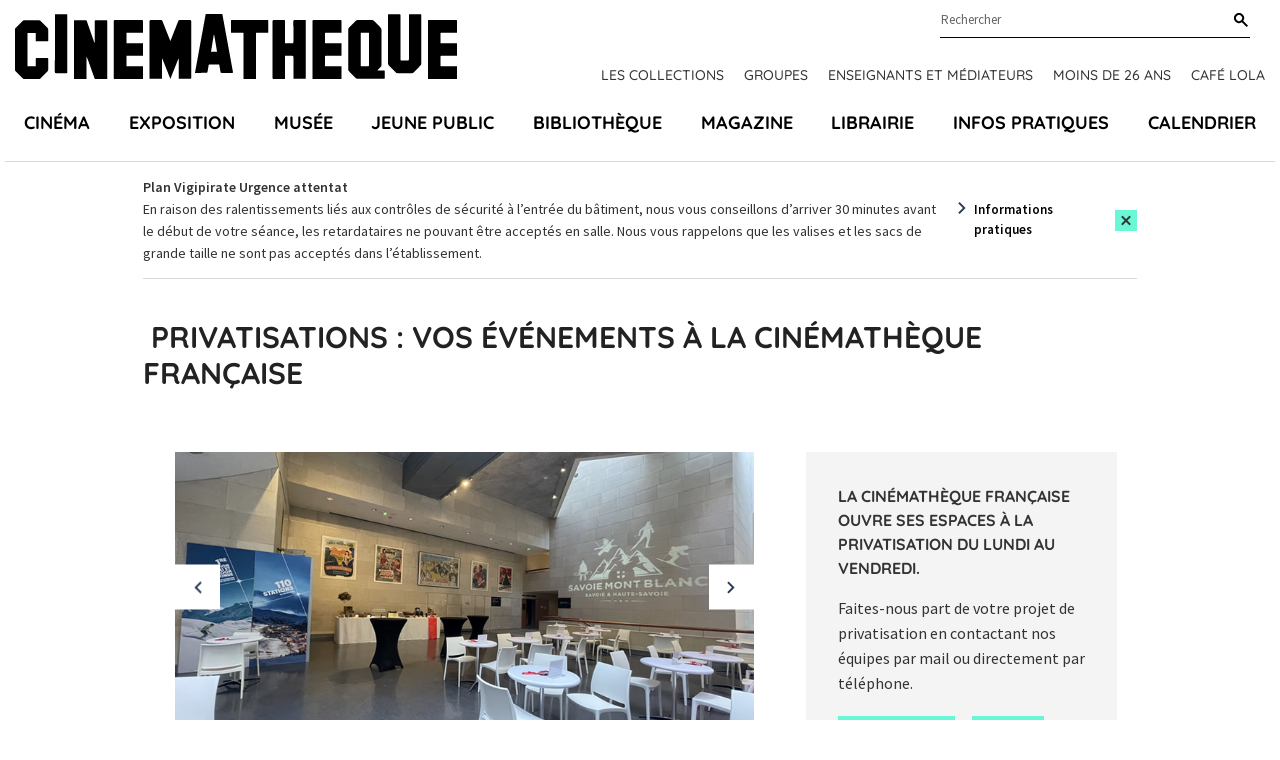

--- FILE ---
content_type: text/html; charset=UTF-8
request_url: https://www.cinematheque.fr/espace-pro/privatisations.html
body_size: 11422
content:
<!DOCTYPE html>
<html lang="fr">
<head>
<base href="https://www.cinematheque.fr/" />
<title>Privatisations : vos événements à la Cinémathèque française - La Cinémathèque française</title>
<meta name="robots" content="index,follow">


    <meta charset="UTF-8">
    <meta http-equiv="X-UA-Compatible" content="IE=edge">
    <meta name="viewport" content="width=device-width, initial-scale=1.0">

    <!-- CSS -->
        <link rel="apple-touch-icon" sizes="57x57" href="static/apps/cinematheque_templates/img/favicon/apple-icon-57x57.png">
    <link rel="apple-touch-icon" sizes="60x60" href="static/apps/cinematheque_templates/img/favicon/apple-icon-60x60.png">
    <link rel="apple-touch-icon" sizes="72x72" href="static/apps/cinematheque_templates/img/favicon/apple-icon-72x72.png">
    <link rel="apple-touch-icon" sizes="76x76" href="static/apps/cinematheque_templates/img/favicon/apple-icon-76x76.png">
    <link rel="apple-touch-icon" sizes="114x114" href="static/apps/cinematheque_templates/img/favicon/apple-icon-114x114.png">
    <link rel="apple-touch-icon" sizes="120x120" href="static/apps/cinematheque_templates/img/favicon/apple-icon-120x120.png">
    <link rel="apple-touch-icon" sizes="144x144" href="static/apps/cinematheque_templates/img/favicon/apple-icon-144x144.png">
    <link rel="apple-touch-icon" sizes="152x152" href="static/apps/cinematheque_templates/img/favicon/apple-icon-152x152.png">
    <link rel="apple-touch-icon" sizes="180x180" href="static/apps/cinematheque_templates/img/favicon/apple-icon-180x180.png">
    <link rel="icon" type="image/png" sizes="192x192" href="static/apps/cinematheque_templates/img/favicon/android-icon-192x192.png">
    <link rel="icon" type="image/png" sizes="32x32" href="static/apps/cinematheque_templates/img/favicon/favicon-32x32.png">
    <link rel="icon" type="image/png" sizes="96x96" href="static/apps/cinematheque_templates/img/favicon/favicon-96x96.png">
    <link rel="icon" type="image/png" sizes="16x16" href="static/apps/cinematheque_templates/img/favicon/favicon-16x16.png">
    <link rel="manifest" href="static/apps/cinematheque_templates/img/favicon/manifest.json">
    <meta name="msapplication-TileColor" content="#ffffff">
    <meta name="msapplication-TileImage" content="static/apps/cinematheque_templates/img/favicon/ms-icon-144x144.png">
    <meta name="theme-color" content="#ffffff">

    
    <link rel="stylesheet" href="static/apps/cinematheque_templates/css/fonts.css?1657723286">
    <link rel="stylesheet" href="static/apps/cinematheque_templates/css/standard.css?1727791936">

    <!-- Google Tag Manager -->
    <script>(function(w,d,s,l,i){w[l]=w[l]||[];w[l].push({'gtm.start':
    new Date().getTime(),event:'gtm.js'});var f=d.getElementsByTagName(s)[0],
    j=d.createElement(s),dl=l!='dataLayer'?'&l='+l:'';j.async=true;j.src=
    'https://www.googletagmanager.com/gtm.js?id='+i+dl;f.parentNode.insertBefore(j,f);
    })(window,document,'script','dataLayer','GTM-KTJFF9F');</script>
    <!-- End Google Tag Manager -->

    <script type="text/javascript" defer="defer" src="https://extend.vimeocdn.com/ga/6018340.js"></script>



<script>
  var _paq = window._paq = window._paq || [];
  /* tracker methods like "setCustomDimension" should be called before "trackPageView" */
  _paq.push(['trackPageView']);
  _paq.push(['enableLinkTracking']);
  (function() {
    var u="https://cinematheque.matomo.cloud/";
    _paq.push(['setTrackerUrl', u+'matomo.php']);
    _paq.push(['setSiteId', '1']);
    var d=document, g=d.createElement('script'), s=d.getElementsByTagName('script')[0];
    g.async=true; g.src='//cdn.matomo.cloud/cinematheque.matomo.cloud/matomo.js'; s.parentNode.insertBefore(g,s);
  })();
</script>

</head>

<body class="page-type-1">

<noscript>
    <iframe src="//www.googletagmanager.com/ns.html?id=GTM-KTJFF9F"
            height="0" width="0" style="display:none;visibility:hidden"></iframe>
</noscript>



<!-- Google Tag Manager (noscript) -->
<noscript><iframe src="https://www.googletagmanager.com/ns.html?id=GTM-KTJFF9F"
height="0" width="0" style="display:none;visibility:hidden"></iframe></noscript>
<!-- End Google Tag Manager (noscript) -->

<div class="main">
    <div class="menu-mobile-header Fixed bg-white">
        <div class="row">
            <div class="columns large-12 text-center">
                <a href="#menu-mobile" id="hamburger"><span></span></a>
                <a class="logo-mobile text-black" aria-label="Home" rel="Home"
                   href="https://www.cinematheque.fr/">
                    <svg width='108' height='16' focusable='false'><use xlink:href='/static/apps/cinematheque_templates/img/svg-defs.svg#logo'></use></svg>
                </a>
            </div>
        </div>
    </div>

<div id="menu">

    <div id="menu-principal" class="js-sticky menu relative pt-3.5">
    <div class="logo-content container container-lg-large">
        <div class="relative flex justify-between">
            <a id="logo" class="text-black" aria-label="Home" rel="home"
               href="https://www.cinematheque.fr/">
                <svg width='442' height='65' focusable='false'>
                    <use xlink:href='/static/apps/cinematheque_templates/img/svg-defs.svg#logo'></use>
                </svg>
            </a>

            <div class="pre-main-nav">
                <div class="sub-header flex justify-end relative">
                    <div class="wrap-search relative">
                        
<form action="https://www.cinematheque.fr/recherche.html" method="get">
    
<div class="form-field autocomplete-component relative"
     x-data="autocomplete"
>
    <div class="relative">
        <input type="text"
               name="t"
               id="menu-search"
               class="input-text"
               placeholder="Rechercher"
               autocomplete="off"
               data-request-url="https://www.cinematheque.fr/recherche/suggest.html"
               data-query-search-param="t"
               x-ref="input"
               x-on:keyup.esc="open = false"
               x-on:input="loadSuggestions($el.value, true)"
               x-on:keydown.arrow-down.stop.prevent="highlightNext()"
               x-on:keydown.arrow-up.stop.prevent="highlightPrevious()"
               x-on:keydown.enter.stop.prevent="handleEnterKeypressSearch()"
        >
        <label for="menu-search" class="sr-only">
            Rechercher        </label>

        <button type="submit"
                class="button-search text-black"
                aria-label="Rechercher"
                x-ref="submit"
        >
            <svg width='14' height='14' focusable='false'>
                <use xlink:href='/static/apps/cinematheque_templates/img/svg-defs.svg#search'></use>
            </svg>
        </button>

        <div class="suggestions"
             x-cloak
             x-show="open"
             x-on:click.outside="open = false"
        >
            <ul role="listbox"
                aria-label="Résultats trouvés"
                x-ref="results"
            >
                <template x-if="suggestions.length">
                    <template x-for="(suggestion, index) in suggestions">
                        <li
                            role="option"
                            x-bind:aria-selected="index === highlightedIndex"
                            x-bind:data-suggestion-id="suggestion.id"
                            x-bind:data-suggestion-label="suggestion.label"
                        >
                            <a class="autocomplete-link"
                               x-bind:href="suggestion.url"
                               x-bind:class="{
                                   'active': index === highlightedIndex || suggestion.id === suggestionId,
                               }"
                            >
                                <span x-text="suggestion.label"></span>
                                <template x-if="suggestion.type">
                                    <span class="suggestion-type">
                                        (<span class="suggestion-type" x-text="suggestion.type"></span>)
                                    </span>
                                </template>
                            </a>
                        </li>
                    </template>
                </template>
                <template x-if="!suggestions.length">
                    <li class="cursor-default select-none px-4 py-2">Pas de résultat</li>
                </template>
            </ul>
        </div>
    </div>
</div>
</form>

                    </div>
                </div>
                                    <div class="topNav flex font-title font-medium uppercase">
                        <a class="text-sm text-gray-300 topnav-link" href="https://www.cinematheque.fr/les-collections-de-la-cinematheque-francaise.html">Les collections</a><a class="text-sm text-gray-300 topnav-link" href="https://www.cinematheque.fr/groupes-2025-2026.html">Groupes</a><a class="text-sm text-gray-300 topnav-link" href="https://www.cinematheque.fr/formations-et-partenariats/enseignants-et-mediateurs.html">Enseignants et m&eacute;diateurs</a><a class="text-sm text-gray-300 topnav-link" href="https://www.cinematheque.fr/moins-de-26-ans-et-etudiants.html">Moins de 26 ans</a><a class="text-sm text-gray-300 topnav-link" href="https://www.cinematheque.fr/cafe-lola.html">Caf&eacute; Lola</a>                    </div>
                            </div>
        </div>
    </div>

            <div class="js-navbar container container-lg-large">
            <div class="main-navigation-wrap">
                <ul class="main-navigation flex justify-between p-0 m-0 font-title text-lg font-bold uppercase">
                                            <li class="relative item list-none">
                            <a class="nav-a" href="https://www.cinematheque.fr/cinema.html">Cin&eacute;ma</a>                        </li>
                                            <li class="relative item list-none">
                            <a class="nav-a" href="https://www.cinematheque.fr/exposition.html">Exposition</a>                        </li>
                                            <li class="relative item list-none">
                            <a class="nav-a" href="https://www.cinematheque.fr/musee-melies-la-magie-du-cinema.html">Mus&eacute;e</a>                        </li>
                                            <li class="relative item list-none">
                            <a class="nav-a" href="https://www.cinematheque.fr/jeune-public.html">Jeune public</a>                        </li>
                                            <li class="relative item list-none">
                            <a class="nav-a" href="https://www.cinematheque.fr/bibliotheque.html">Biblioth&egrave;que</a>                        </li>
                                            <li class="relative item list-none">
                            <a class="nav-a" href="https://www.cinematheque.fr/magazine.html">Magazine</a>                        </li>
                                            <li class="relative item list-none">
                            <a class="nav-a" href="https://www.cinematheque.fr/librairie.html">Librairie</a>                        </li>
                                            <li class="relative item list-none">
                            <a class="nav-a" href="https://www.cinematheque.fr/informations-pratiques.html">Infos pratiques</a>                        </li>
                                            <li class="relative item list-none">
                            <a class="nav-a" href="https://www.cinematheque.fr/calendrier/#aujourdhui">Calendrier</a>                        </li>
                                    </ul>
            </div>
        </div>
    </div>

</div>
    <div class="cinematheque-alert hidden js-alert relative"
         data-alert-id="6_1769012931">
        <div class="container">
            <div class="cinematheque-alert--wrapper relative text-sm flex items-center justify-center py-3.5">
                <div class="content">
                    <p><strong>Plan Vigipirate Urgence attentat</strong></p>
<p>En raison des ralentissements li&eacute;s aux contr&ocirc;les de s&eacute;curit&eacute; &agrave; l&rsquo;entr&eacute;e du b&acirc;timent, nous vous conseillons d&rsquo;arriver 30 minutes avant le d&eacute;but de votre s&eacute;ance, les retardataires ne pouvant &ecirc;tre accept&eacute;s en salle. Nous vous rappelons que les valises et les sacs de grande taille ne sont pas accept&eacute;s dans l&rsquo;&eacute;tablissement.</p>                </div>
                <div class="cta">
                                            <a class="link" href="https://www.cinematheque.fr/informations-pratiques.html">Informations pratiques</a>
                                        <button type="button"
                            class="flex items-center justify-center py-1 px-1 cinematheque-alert-close btn bg-primary js-close-alert"
                            aria-label="Close this alert">
                        <svg width='12' height='11' focusable='false'>
                            <use xlink:href='/static/apps/cinematheque_templates/img/svg-defs.svg#close'></use>
                        </svg>
                    </button>
                </div>
            </div>
        </div>
    </div>
    
<div class="container">
    <div id="content">
        <script type="text/javascript" src="https://book.bookingshake.com/js/simple-form.js" defer="defer"></script>
<script type="text/javascript" defer="defer">// <![CDATA[
 document.addEventListener('DOMContentLoaded', function() {  var bookingSystem = new BookingShake.BookingSystem({ token: 'YOUR_TOKEN' }) })  
// ]]></script>
<h1>&nbsp;Privatisations : vos événements à la Cinémathèque française</h1>
<p>&nbsp;</p>
<div class="blocks_wrapper">
    <div class="block-display block-display-grid block-display-3">
            <div class="row">
                            <div class="large-8 columns">
                    <div class="row">
                                                    <div class="block column"
                                 style="width: 100%;">
                                                                    <div class="grid-block-square"
                                         style="height: 0; padding-bottom: 12.5%; width: 100%; position: relative; overflow: hidden;">
                                        <div class="grid-block-square-layout"
                                             style="width: 100%; height: 100%; position: absolute; left: 0;">
                                            
<div class="bloc bloc-text-two-buttons has-white-bg " style="background-color: white;">
    <div class="bloc-content">
                
                    <div>
                <div class="block-slider glide js-slider">
    <div class="glide__track" data-glide-el="track">
        <ul class="glide__slides">
                                            <li class="glide__slide">
                    <img src="https://www.cinematheque.fr/media/1a.jpg"
                        class=""
                        alt="">

                                    </li>
                                            <li class="glide__slide">
                    <img src="https://www.cinematheque.fr/media/2-1a.jpg"
                        class=""
                        alt="">

                                    </li>
                                            <li class="glide__slide">
                    <img src="https://www.cinematheque.fr/media/3a.jpg"
                        class=""
                        alt="">

                                    </li>
                                            <li class="glide__slide">
                    <img src="https://www.cinematheque.fr/media/4a.jpg"
                        class=""
                        alt="">

                                    </li>
                                            <li class="glide__slide">
                    <img src="https://www.cinematheque.fr/media/5-priva.jpg"
                        class=""
                        alt="">

                                    </li>
                                            <li class="glide__slide">
                    <img src="https://www.cinematheque.fr/media/6a.jpg"
                        class=""
                        alt="">

                                    </li>
                                            <li class="glide__slide">
                    <img src="https://www.cinematheque.fr/media/7-priv.jpg"
                        class=""
                        alt="">

                                    </li>
                    </ul>
    </div>

    <div class="glide__arrows block-slider--controls" data-glide-el="controls">
        <button class="glide__arrow glide__arrow--left" data-glide-dir="<">
            <svg width="24" height="24" xmlns="http://www.w3.org/2000/svg" viewBox="0 0 24 24"><defs><clipPath id="a"><path d="M0 0h24v24H0z"/></clipPath></defs><g clip-path="url(#a)"><path d="m8.29 12 6.01 6 1.415-1.403L11.118 12l4.597-4.596L14.3 6z" fill="currentColor"/></g></svg>
            <span class="sr-only">Slide précédente</span>
        </button>

        <button class="glide__arrow glide__arrow--right" data-glide-dir=">">
            <svg width="24" height="24" xmlns="http://www.w3.org/2000/svg" viewBox="0 0 24 24"><defs><clipPath id="a"><path d="M0 0h24v24H0z"/></clipPath></defs><g clip-path="url(#a)"><path d="m8.29 12 6.01 6 1.415-1.403L11.118 12l4.597-4.596L14.3 6z" fill="currentColor"/></g></svg>
            <span class="sr-only">Slide suivante</span>
        </button>
    </div>
</div>

<p><strong>Privatiser La Cinémathèque française c’est offrir à vos invités :</strong></p>
<ul>
<li>L’architecture de Franck Gehry</li>
<li>550m2 d’espaces de réception avec vue sur le parc de Bercy</li>
<li>4 auditoriums de 93 à 400 places</li>
<li>Une équipe dédiée et une offre culturelle sur mesure</li>
<li>Des offres « tout inclus » et des animations conçues pour nos espaces et selon vos besoins</li>
<li>Des espaces parfaitement adaptés pour vos séminaires, conférences, projections, cocktails, journée de travail…</li>
</ul>            </div>
        
            </div>
</div>
                                        </div>
                                    </div>
                                                            </div>
                                            </div>
                </div>
                            <div class="large-4 columns">
                    <div class="row">
                                                    <div class="block column"
                                 style="width: 100%;">
                                                                    <div class="grid-block-square"
                                         style="height: 0; padding-bottom: 25%; width: 100%; position: relative; overflow: hidden;">
                                        <div class="grid-block-square-layout"
                                             style="width: 100%; height: 100%; position: absolute; left: 0;">
                                            
<div class="bloc bloc-text-two-buttons  " style="background-color: #f4f4f4;">
    <div class="bloc-content">
                            <p class="bloc--title text-base font-quicksand title-left">La Cinémathèque française ouvre ses espaces à la privatisation du lundi au vendredi.</p>
        
                    <div>
                <p>Faites-nous part de votre projet de privatisation en contactant nos équipes par mail ou directement par téléphone.</p>
<p><a href="tel:06 69 99 79 52"><span class="button small btn-wysi">06 69 99 79 52</span></a>&nbsp; |&nbsp;&nbsp;<span class="button small btn-wysi">&nbsp; <a href="mailto:evenements@cinematheque.fr">Mail&nbsp;</a></span>&nbsp; |&nbsp; <a href="https://ddec1-0-en-ctp.trendmicro.com/wis/clicktime/v1/query?url=https%3a%2f%2fbook.bookingshake.com%2fu3VD2aOLVYVV623fzNd4%3fmedium%3dsw&amp;umid=75d2ec31-a177-4f4c-bf43-726f56cb865d&amp;auth=747c524f93461edc209b4da60e9c8da1a706a64e-420ccc481702c73760377ba13ec0ced539b3d4b0" target="_blank"><span class="button small btn-wysi">Formulaire </span></a></p>
<hr>
<p><a href="360/index.htm" target="_blank"><strong><img class="" title="Visite Virtuelle 2" src="https://www.cinematheque.fr/cache/media/visite-virtuelle-2/r%2C326%2C194%2C1-9ad518.jpg" alt="Visite Virtuelle 2" width="326" height="194"></strong></a></p>
<p><a href="360/index.htm" target="_blank"><span class="bs-booking-button">Visitez nos espaces <br>via une visite virtuelle 360°.</span></a></p>            </div>
        
            </div>
</div>
                                        </div>
                                    </div>
                                                            </div>
                                            </div>
                </div>
                    </div>
    </div>
</div>

<hr>
<h2>Nos espaces de réception</h2>
<p>Pour vos conventions, lancements de produits, assemblées générales, remises de prix ou soirées de gala, la Cinémathèque française dispose de 3 espaces entièrement communicants de 550 m<sup>2</sup>, répartis en 2 halls lumineux et 1 mezzanine.</p>
<p><a href="https://www.cinematheque.fr/nos-espaces-de-reception.html"><span class="button small btn-wysi">En savoir plus</span></a></p>
<div class="blocks_wrapper">
    <div class="block-display block-display-grid block-display-2">
            <div class="row">
                            <div class="large-4 columns">
                    <div class="row">
                                                    <div class="block column"
                                 style="width: 100%;">
                                                                    <div class="grid-block-square"
                                         style="height: 0; padding-bottom: 25%; width: 100%; position: relative; overflow: hidden;">
                                        <div class="grid-block-square-layout"
                                             style="width: 100%; height: 100%; position: absolute; left: 0;">
                                            <div class="bloc bloc-image  "
    style="background-color: #f7f7f7;"
>
    <div class="bloc-image--wrapper img-pos-top">
        <div class="bloc-image-image">
            <img class="bloc-image--img-desktop"
                src="https://www.cinematheque.fr/media/mezzanine-2.jpg"
                alt="">
            <img class="bloc-image--img-mobile"
                src="https://www.cinematheque.fr/media/mezzanine-2.jpg"
                alt="">
        </div>

                <div class="bloc-image--content  ">
                                        <p class="bloc--title text-base font-quicksand">La mezzanine</p>
            
            
                            <div class="desc"><p>Notre espace de réception le plus grand, idéal pour vos cocktails ou repas assis.&nbsp;</p></div>
            
                    </div>
            </div>
</div>
                                        </div>
                                    </div>
                                                            </div>
                                            </div>
                </div>
                            <div class="large-4 columns">
                    <div class="row">
                                                    <div class="block column"
                                 style="width: 100%;">
                                                                    <div class="grid-block-square"
                                         style="height: 0; padding-bottom: 25%; width: 100%; position: relative; overflow: hidden;">
                                        <div class="grid-block-square-layout"
                                             style="width: 100%; height: 100%; position: absolute; left: 0;">
                                            <div class="bloc bloc-image  "
    style="background-color: #f7f7f7;"
>
    <div class="bloc-image--wrapper img-pos-top">
        <div class="bloc-image-image">
            <img class="bloc-image--img-desktop"
                src="https://www.cinematheque.fr/media/grand-hall-2.jpg"
                alt="">
            <img class="bloc-image--img-mobile"
                src="https://www.cinematheque.fr/media/grand-hall-2.jpg"
                alt="">
        </div>

                <div class="bloc-image--content  ">
                                        <p class="bloc--title text-base font-quicksand">Le grand hall</p>
            
            
                            <div class="desc"><p>Entrée principale de la Cinémathèque française facilement aménageable en sublime espace de réception.</p></div>
            
                    </div>
            </div>
</div>
                                        </div>
                                    </div>
                                                            </div>
                                            </div>
                </div>
                            <div class="large-4 columns">
                    <div class="row">
                                                    <div class="block column"
                                 style="width: 100%;">
                                                                    <div class="grid-block-square"
                                         style="height: 0; padding-bottom: 25%; width: 100%; position: relative; overflow: hidden;">
                                        <div class="grid-block-square-layout"
                                             style="width: 100%; height: 100%; position: absolute; left: 0;">
                                            <div class="bloc bloc-image  "
    style="background-color: #f7f7f7;"
>
    <div class="bloc-image--wrapper img-pos-top">
        <div class="bloc-image-image">
            <img class="bloc-image--img-desktop"
                src="https://www.cinematheque.fr/media/petit-hall-2.jpg"
                alt="">
            <img class="bloc-image--img-mobile"
                src="https://www.cinematheque.fr/media/petit-hall-2.jpg"
                alt="">
        </div>

                <div class="bloc-image--content  ">
                                        <p class="bloc--title text-base font-quicksand">Le petit hall</p>
            
            
                            <div class="desc"><p>Un espace de réception intimiste et modulable.</p></div>
            
                    </div>
            </div>
</div>
                                        </div>
                                    </div>
                                                            </div>
                                            </div>
                </div>
                    </div>
    </div>
</div>

<hr>
<h2>&nbsp;</h2>
<h2>Nos auditoriums</h2>
<p>Que vous ayez besoin d’une petite salle de projection de 90 places, d’un grand auditorium de 400 places ou même de plusieurs salles avec retransmission simultanée, nos auditoriums répondront à tous vos besoins.<br>Entièrement équipées, nos salles accueillent vos conférences, colloques, remise de prix, projections, séminaires, réunions d’entreprise…</p>
<div class="blocks_wrapper">
    <div class="block-display block-display-grid block-display-15">
            <div class="row">
                            <div class="large-6 columns">
                    <div class="row">
                                                    <div class="block column"
                                 style="width: 100%;">
                                                                    <div class="grid-block-square"
                                         style="height: 0; padding-bottom: 16.667%; width: 100%; position: relative; overflow: hidden;">
                                        <div class="grid-block-square-layout"
                                             style="width: 100%; height: 100%; position: absolute; left: 0;">
                                            <div class="bloc bloc-full-image-text-free-height">
            <div class="images">
                            <a class="block" href="https://www.cinematheque.fr/la-salle-henri-langlois.html" >
            
                                    <img class="image image--desktop" src="https://www.cinematheque.fr/media/hl-privat24.jpg"
                        alt="" loading="lazy">
                
                
                            </a>
                    </div>
    
            <a class="block bloc-content" href="https://www.cinematheque.fr/la-salle-henri-langlois.html" >
    
        
                    <p class="bloc--title text-base font-quicksand">La salle Henri Langlois</p>
        
                    <p>Cet auditorium moderne de 413 places, avec ses fauteuils larges et confortables, est sonorisé et équipé d'un système d'éclairage adapté aux événements, ainsi que d'un vidéoprojecteur de dernière génération.&nbsp;</p>
<p><span class="button small btn-wysi"><strong>EN SAVOIR PLUS</strong></span></p>        
            </a>
    </div>
                                        </div>
                                    </div>
                                                            </div>
                                            </div>
                </div>
                            <div class="large-6 columns">
                    <div class="row">
                                                    <div class="block column"
                                 style="width: 100%;">
                                                                    <div class="grid-block-square"
                                         style="height: 0; padding-bottom: 16.667%; width: 100%; position: relative; overflow: hidden;">
                                        <div class="grid-block-square-layout"
                                             style="width: 100%; height: 100%; position: absolute; left: 0;">
                                            <div class="bloc bloc-full-image-text-free-height">
            <div class="images">
                            <a class="block" href="https://www.cinematheque.fr/la-salle-georges-franju.html" >
            
                                    <img class="image image--desktop" src="https://www.cinematheque.fr/media/gf-privat24.jpg"
                        alt="" loading="lazy">
                
                
                            </a>
                    </div>
    
            <a class="block bloc-content" href="https://www.cinematheque.fr/la-salle-georges-franju.html" >
    
        
                    <p class="bloc--title text-base font-quicksand">La salle Georges Franju</p>
        
                    <p>Cet auditorium entièrement équipé est idéal pour accueillir vos conventions, assemblées générales, projection presse et remise de prix jusqu’à <strong>186 personnes</strong>.</p>
<p><span class="button small btn-wysi"><strong>EN SAVOIR PLUS</strong></span></p>        
            </a>
    </div>
                                        </div>
                                    </div>
                                                            </div>
                                            </div>
                </div>
                    </div>
            <div class="row">
                            <div class="large-6 columns">
                    <div class="row">
                                                    <div class="block column"
                                 style="width: 100%;">
                                                                    <div class="grid-block-square"
                                         style="height: 0; padding-bottom: 16.667%; width: 100%; position: relative; overflow: hidden;">
                                        <div class="grid-block-square-layout"
                                             style="width: 100%; height: 100%; position: absolute; left: 0;">
                                            <div class="bloc bloc-full-image-text-free-height">
            <div class="images">
                            <a class="block" href="https://www.cinematheque.fr/la-salle-jean-epstein.html" >
            
                                    <img class="image image--desktop" src="https://www.cinematheque.fr/media/je-rivat24.jpg"
                        alt="" loading="lazy">
                
                
                            </a>
                    </div>
    
            <a class="block bloc-content" href="https://www.cinematheque.fr/la-salle-jean-epstein.html" >
    
        
                    <p class="bloc--title text-base font-quicksand">La salle Jean Epstein</p>
        
                    <p>La salle Jean Epstein, troisième salle de la Cinémathèque, est habillée de rouge, et peut accueillir <strong>93 personnes</strong>.</p>
<p><span class="button small btn-wysi"><strong>EN SAVOIR PLUS</strong></span></p>        
            </a>
    </div>
                                        </div>
                                    </div>
                                                            </div>
                                            </div>
                </div>
                            <div class="large-6 columns">
                    <div class="row">
                                                    <div class="block column"
                                 style="width: 100%;">
                                                                    <div class="grid-block-square"
                                         style="height: 0; padding-bottom: 16.667%; width: 100%; position: relative; overflow: hidden;">
                                        <div class="grid-block-square-layout"
                                             style="width: 100%; height: 100%; position: absolute; left: 0;">
                                            <div class="bloc bloc-full-image-text-free-height">
            <div class="images">
                            <a class="block" href="https://www.cinematheque.fr/la-salle-lotte-eisner.html" >
            
                                    <img class="image image--desktop" src="https://www.cinematheque.fr/media/le-privat.jpg"
                        alt="" loading="lazy">
                
                
                            </a>
                    </div>
    
            <a class="block bloc-content" href="https://www.cinematheque.fr/la-salle-lotte-eisner.html" >
    
        
                    <p class="bloc--title text-base font-quicksand">La salle Lotte Eisner</p>
        
                    <p>La salle Lotte Eisner peut accueillir <strong>99 personnes</strong>, idéalement placée avec son accès direct à notre plus grand espace de réception La Mezzanine.</p>
<p><span class="button small btn-wysi"><strong>EN SAVOIR PLUS</strong></span></p>        
            </a>
    </div>
                                        </div>
                                    </div>
                                                            </div>
                                            </div>
                </div>
                    </div>
            <div class="row">
                            <div class="large-6 columns">
                    <div class="row">
                                                    <div class="block column"
                                 style="width: 100%;">
                                                                    <div class="grid-block-square"
                                         style="height: 0; padding-bottom: 16.667%; width: 100%; position: relative; overflow: hidden;">
                                        <div class="grid-block-square-layout"
                                             style="width: 100%; height: 100%; position: absolute; left: 0;">
                                            <div class="bloc bloc-full-image-text-free-height">
            <div class="images">
                            <a class="block" href="https://www.cinematheque.fr/la-salle-du-conseil.html" >
            
                                    <img class="image image--desktop" src="https://www.cinematheque.fr/media/conseil-privat24.jpg"
                        alt="" loading="lazy">
                
                
                            </a>
                    </div>
    
            <a class="block bloc-content" href="https://www.cinematheque.fr/la-salle-du-conseil.html" >
    
        
                    <p class="bloc--title text-base font-quicksand">La salle du conseil</p>
        
                    <p>Equipée d’un vidéoprojecteur, cette salle de 30 places offre une vue exceptionnelle sur le parc de Bercy. Privatisable uniquement en complément de nos espaces.</p>
<p><span class="button small btn-wysi"><strong>EN SAVOIR PLUS</strong></span></p>        
            </a>
    </div>
                                        </div>
                                    </div>
                                                            </div>
                                            </div>
                </div>
                            <div class="large-6 columns">
                    <div class="row">
                                                    <div class="block column"
                                 style="width: 100%;">
                                                                    <div class="grid-block-square"
                                         style="height: 0; padding-bottom: 16.667%; width: 100%; position: relative; overflow: hidden;">
                                        <div class="grid-block-square-layout"
                                             style="width: 100%; height: 100%; position: absolute; left: 0;">
                                                                                    </div>
                                    </div>
                                                            </div>
                                            </div>
                </div>
                    </div>
    </div>
</div>

<hr>
<h2>Notre offre culturelle sur mesure</h2>
<p>Proposez un moment unique à vos invités, avec la richesse de notre offre culturelle.</p>
<div class="blocks_wrapper">
    <div class="block-display block-display-grid block-display-15">
            <div class="row">
                            <div class="large-6 columns">
                    <div class="row">
                                                    <div class="block column"
                                 style="width: 100%;">
                                                                    <div class="grid-block-square"
                                         style="height: 0; padding-bottom: 16.667%; width: 100%; position: relative; overflow: hidden;">
                                        <div class="grid-block-square-layout"
                                             style="width: 100%; height: 100%; position: absolute; left: 0;">
                                            <div class="bloc bloc-full-image-text-free-height">
            <div class="images">
                            <a class="block" href="https://www.cinematheque.fr/privatisation-de-l-exposition-temporaire.html" >
            
                                    <img class="image image--desktop" src="https://www.cinematheque.fr/media/priva-expo.jpg"
                        alt="" loading="lazy">
                
                
                            </a>
                    </div>
    
            <a class="block bloc-content" href="https://www.cinematheque.fr/privatisation-de-l-exposition-temporaire.html" >
    
        
                    <p class="bloc--title text-base font-quicksand">Les expositions</p>
        
                    <p>La visite privée de l’une de nos expositions temporaires constituera un moment de découverte privilégié pour vos invités.</p>
<p><span class="button small btn-wysi"><strong>EN SAVOIR PLUS</strong></span></p>        
            </a>
    </div>
                                        </div>
                                    </div>
                                                            </div>
                                            </div>
                </div>
                            <div class="large-6 columns">
                    <div class="row">
                                                    <div class="block column"
                                 style="width: 100%;">
                                                                    <div class="grid-block-square"
                                         style="height: 0; padding-bottom: 16.667%; width: 100%; position: relative; overflow: hidden;">
                                        <div class="grid-block-square-layout"
                                             style="width: 100%; height: 100%; position: absolute; left: 0;">
                                            <div class="bloc bloc-full-image-text-free-height">
            <div class="images">
                            <a class="block" href="https://www.cinematheque.fr/privatisation-du-musee-georges-melies.html" >
            
                                    <img class="image image--desktop" src="https://www.cinematheque.fr/media/privat-mus-e.jpg"
                        alt="" loading="lazy">
                
                
                            </a>
                    </div>
    
            <a class="block bloc-content" href="https://www.cinematheque.fr/privatisation-du-musee-georges-melies.html" >
    
        
                    <p class="bloc--title text-base font-quicksand">Le Musée Méliès</p>
        
                    <p>800 m2 flambant neufs, un périple de Montreuil à Hollywood, un voyage dans l'histoire du cinéma.</p>
<p><span class="button small btn-wysi"><strong>EN SAVOIR PLUS</strong></span></p>        
            </a>
    </div>
                                        </div>
                                    </div>
                                                            </div>
                                            </div>
                </div>
                    </div>
            <div class="row">
                            <div class="large-6 columns">
                    <div class="row">
                                                    <div class="block column"
                                 style="width: 100%;">
                                                                    <div class="grid-block-square"
                                         style="height: 0; padding-bottom: 16.667%; width: 100%; position: relative; overflow: hidden;">
                                        <div class="grid-block-square-layout"
                                             style="width: 100%; height: 100%; position: absolute; left: 0;">
                                            <div class="bloc bloc-full-image-text-free-height">
            <div class="images">
            
                                    <img class="image image--desktop" src="https://www.cinematheque.fr/media/privatisations-cinema.jpg"
                        alt="" loading="lazy">
                
                
                    </div>
    
            <div class="bloc-content">
    
        
                    <p class="bloc--title text-base font-quicksand">Projections de courts métrages</p>
        
                    <p>Profitez de votre passage dans le temple du cinéma pour offrir à vos invités une projection de films sur mesure.</p>        
            </div>
    </div>
                                        </div>
                                    </div>
                                                            </div>
                                            </div>
                </div>
                            <div class="large-6 columns">
                    <div class="row">
                                                    <div class="block column"
                                 style="width: 100%;">
                                                                    <div class="grid-block-square"
                                         style="height: 0; padding-bottom: 16.667%; width: 100%; position: relative; overflow: hidden;">
                                        <div class="grid-block-square-layout"
                                             style="width: 100%; height: 100%; position: absolute; left: 0;">
                                                                                    </div>
                                    </div>
                                                            </div>
                                            </div>
                </div>
                    </div>
            <div class="row">
                            <div class="large-6 columns">
                    <div class="row">
                                                    <div class="block column"
                                 style="width: 100%;">
                                                                    <div class="grid-block-square"
                                         style="height: 0; padding-bottom: 16.667%; width: 100%; position: relative; overflow: hidden;">
                                        <div class="grid-block-square-layout"
                                             style="width: 100%; height: 100%; position: absolute; left: 0;">
                                                                                    </div>
                                    </div>
                                                            </div>
                                            </div>
                </div>
                            <div class="large-6 columns">
                    <div class="row">
                                                    <div class="block column"
                                 style="width: 100%;">
                                                                    <div class="grid-block-square"
                                         style="height: 0; padding-bottom: 16.667%; width: 100%; position: relative; overflow: hidden;">
                                        <div class="grid-block-square-layout"
                                             style="width: 100%; height: 100%; position: absolute; left: 0;">
                                                                                    </div>
                                    </div>
                                                            </div>
                                            </div>
                </div>
                    </div>
    </div>
</div>

<hr>
<p>&nbsp;</p>
<h2>Notre offre&nbsp;« tout inclus »&nbsp; et nos animations</h2>
<p>La Cinémathèque française et ses partenaires mettent tout en œuvre pour vous aider à sublimer vos événements et vous faciliter leur organisation.</p>
<p>&nbsp;</p>
<div class="blocks_wrapper">
    <div class="block-display block-display-grid block-display-5">
            <div class="row">
                            <div class="large-3 columns">
                    <div class="row">
                                                    <div class="block column"
                                 style="width: 100%;">
                                                                    <div class="grid-block-square"
                                         style="height: 0; padding-bottom: 33.333%; width: 100%; position: relative; overflow: hidden;">
                                        <div class="grid-block-square-layout"
                                             style="width: 100%; height: 100%; position: absolute; left: 0;">
                                            
<div class="bloc bloc-text-two-buttons   with-buttons " style="background-color: #f4f4f4;">
    <div class="bloc-content">
                            <p class="bloc--title text-base font-quicksand title-left">Animations</p>
        
                    <div>
                <p>Et pour que votre événement soit unique, nos partenaires vous proposent des animations adaptées à nos espaces et à notre offre culturelle.</p>            </div>
        
                    <div class="buttons justify-center">
                                    <a class="bloc--btn" href="https://www.cinematheque.fr/animations.html" >
                        En savoir plus                    </a>
                
                            </div>
            </div>
</div>
                                        </div>
                                    </div>
                                                            </div>
                                            </div>
                </div>
                            <div class="large-3 columns">
                    <div class="row">
                                                    <div class="block column"
                                 style="width: 100%;">
                                                                    <div class="grid-block-square"
                                         style="height: 0; padding-bottom: 33.333%; width: 100%; position: relative; overflow: hidden;">
                                        <div class="grid-block-square-layout"
                                             style="width: 100%; height: 100%; position: absolute; left: 0;">
                                            
<div class="bloc bloc-text-two-buttons   with-buttons " style="background-color: #f4f4f4;">
    <div class="bloc-content">
                            <p class="bloc--title text-base font-quicksand title-left">Tout inclus</p>
        
                    <div>
                <p>Nos offres « tout inclus » vont vous permettre de visiter nos expositions ou encore de travailler dans des conditions privilégiées.&nbsp;</p>            </div>
        
                    <div class="buttons justify-center">
                                    <a class="bloc--btn" href="https://www.cinematheque.fr/nos-offres-tout-inclus.html" >
                        En savoir plus                    </a>
                
                            </div>
            </div>
</div>
                                        </div>
                                    </div>
                                                            </div>
                                            </div>
                </div>
                            <div class="large-3 columns">
                    <div class="row">
                                                    <div class="block column"
                                 style="width: 100%;">
                                                                    <div class="grid-block-square"
                                         style="height: 0; padding-bottom: 33.333%; width: 100%; position: relative; overflow: hidden;">
                                        <div class="grid-block-square-layout"
                                             style="width: 100%; height: 100%; position: absolute; left: 0;">
                                                                                    </div>
                                    </div>
                                                            </div>
                                            </div>
                </div>
                            <div class="large-3 columns">
                    <div class="row">
                                                    <div class="block column"
                                 style="width: 100%;">
                                                                    <div class="grid-block-square"
                                         style="height: 0; padding-bottom: 33.333%; width: 100%; position: relative; overflow: hidden;">
                                        <div class="grid-block-square-layout"
                                             style="width: 100%; height: 100%; position: absolute; left: 0;">
                                                                                    </div>
                                    </div>
                                                            </div>
                                            </div>
                </div>
                    </div>
    </div>
</div>

<p>&nbsp;</p>
<hr>
<h2>&nbsp;</h2>
<h2 style="text-align: left;">Un lieu facilement accessible</h2>
<p><img class="" style="display: block; margin-left: auto; margin-right: auto;" title="Plan" src="https://www.cinematheque.fr/media/plan.jpg" alt="Plan" width="1239" height="552"></p>
<hr>
<h2>&nbsp;</h2>
<h2>Ils nous ont fait confiance</h2>
<p><img class="" title="Logos Pour Site Web" src="https://www.cinematheque.fr/media/logos-pour-site-web.jpg" alt="Logos Pour Site Web" width="1300" height="227"></p>    </div>
</div>


<footer>
    <div class="container">
        <div class="wrap">
            <div class="w-full lg:w-3/12 footer-left">
                <svg width='180' height='27' class="mb-4">
                    <use xlink:href='/static/apps/cinematheque_templates/img/svg-defs.svg#logo'></use>
                </svg>
                <p class="text-sm mb-2">51 Rue de Bercy, 75012 Paris</p>
                <div class="text-sm access mb-8 flex flex-row md:flex-col">
                    <div class="mb-2">M° Bercy Lignes</div>
                    <div class="flex pastilles">
                        <span class="pastille metro purple flex items-center justify-center">14</span>
                        <span class="pastille metro green flex items-center justify-center ml-2">6</span>
                    </div>
                </div>
            </div>
            <div class="w-full lg:w-8/12 ">
                <section class="showcase justify-between items-center bg-primary relative">
                    <div class="title font-title font-bold uppercase">
                        Restez informés                    </div>
                    <a href="http://form.crm.digitick.com/web/template/index/cinematheque/9ee8bed5-5944-45cd-8f30-6de50bb0c287"
                       target="_blank" class="btn flex items-center my-4 bg-black text-white text-sm">
                        <svg width='24' height='14' class="mr-2">
                            <use xlink:href='/static/apps/cinematheque_templates/img/svg-defs.svg#thinArrowRight'></use>
                        </svg>
                        Abonnez-vous à nos newsletters                    </a>
                    <div class="social">
                        <div class="socials">
    <a class="facebook icon" href="https://www.facebook.com/cinemathequefr" aria-label="lien facebook" target="_blank">
        <svg width='20' height='20' focusable='false'><use xlink:href='/static/apps/cinematheque_templates/img/svg-defs.svg#facebook'></use></svg>
    </a>
    <a class="twitter icon" href="https://twitter.com/cinemathequefr" aria-label="lien twitter" target="_blank">
        <svg width='22' height='17' focusable='false'><use xlink:href='/static/apps/cinematheque_templates/img/svg-defs.svg#twitter'></use></svg>
    </a>
    <a class="instagram icon" href="https://instagram.com/cinemathequefr" aria-label="lien instagram" target="_blank">
        <svg width='20' height='20' focusable='false'><use xlink:href='/static/apps/cinematheque_templates/img/svg-defs.svg#instagram'></use></svg>
    </a>
    <a class="tiktok icon" href="https://www.tiktok.com/@cinemathequefr?" aria-label="lien tiktok" target="_blank">
        <svg width='20' height='20' focusable='false'><use xlink:href='/static/apps/cinematheque_templates/img/svg-defs.svg#tiktok'></use></svg>
    </a>
    <a class="vimeo icon" href="https://vimeo.com/cinemathequefr" aria-label="lien vimeo" target="_blank">
        <svg width='20' height='20' focusable='false'><use xlink:href='/static/apps/cinematheque_templates/img/svg-defs.svg#vimeo'></use></svg>
    </a>
</div>
                    </div>
                </section>

                <div class="menu-footer-wrap">
                                            <ul class="justify-between menu-footer">
                                                            <li class="menu-item">
                                    <div class="title font-title font-bold text-base uppercase">
                                        <div>La cin&eacute;math&egrave;que fran&ccedil;aise</div>                                    </div>

                                    <div class="submenu">
                                        <div class="submenu-item"><a class="hover:text-primary" href="https://www.cinematheque.fr/informations-institutionnelles.html">Informations institutionnelles</a></div><div class="submenu-item"><a class="hover:text-primary" href="https://www.cinematheque.fr/les-collections-de-la-cinematheque-francaise/enrichir-les-collections.html">Devenir membre de la Cin&eacute;math&egrave;que</a></div><div class="submenu-item"><a class="hover:text-primary" href="https://www.cinematheque.fr/les-editions-de-la-cinematheque-francaise.html">Les &eacute;ditions de la Cin&eacute;math&egrave;que fran&ccedil;aise</a></div><div class="submenu-item"><a class="hover:text-primary" href="https://www.cinematheque.fr/espace-pro/recrutement.html">Recrutement</a></div>                                    </div>
                                </li>
                                                            <li class="menu-item">
                                    <div class="title font-title font-bold text-base uppercase">
                                        <div>Particuliers</div>                                    </div>

                                    <div class="submenu">
                                        <div class="submenu-item"><a class="hover:text-primary" href="https://billetterie.cinematheque.fr/identification-css5-cinematheque-pg1007-pr1101.html">Espace client</a></div><div class="submenu-item"><a class="hover:text-primary" href="https://www.cinematheque.fr/abonnements-et-cartes.html">Abonnements et cartes</a></div><div class="submenu-item"><a class="hover:text-primary" href="https://www.cinematheque.fr/offres-reservees-aux-libre-pass.html">Offres r&eacute;serv&eacute;es aux abonn&eacute;s</a></div><div class="submenu-item"><a class="hover:text-primary" href="https://www.cinematheque.fr/accessibilite.html">Accessibilit&eacute;</a></div><div class="submenu-item"><a class="hover:text-primary" href="https://www.cinematheque.fr/contactez-nous.html">Contactez-nous</a></div><div class="submenu-item"><a class="hover:text-primary" href="https://form.crm.digitick.com/web/template/index/cinematheque/9ee8bed5-5944-45cd-8f30-6de50bb0c287">Abonnez-vous &agrave; nos newsletters</a></div>                                    </div>
                                </li>
                                                            <li class="menu-item">
                                    <div class="title font-title font-bold text-base uppercase">
                                        <div>Professionnels</div>                                    </div>

                                    <div class="submenu">
                                        <div class="submenu-item"><a class="hover:text-primary" href="https://www.cinematheque.fr/salle-de-presse.html">Presse</a></div><div class="submenu-item"><a class="hover:text-primary" href="https://www.cinematheque.fr/mecenat.html">M&eacute;c&eacute;nat</a></div><div class="submenu-item"><a class="hover:text-primary active" href="https://www.cinematheque.fr/espace-pro/privatisations.html">Privatisations</a></div><div class="submenu-item"><a class="hover:text-primary" href="https://www.cinematheque.fr/espace-pro/itinerances.html">Itin&eacute;rances des expositions</a></div><div class="submenu-item"><a class="hover:text-primary" href="https://www.cinematheque.fr/espace-pro/prises-de-vue-et-tournages.html">Prises de vues et tournages</a></div><div class="submenu-item"><a class="hover:text-primary" href="https://www.cinematheque.fr/espace-pro/marches-publics.html">March&eacute;s publics</a></div>                                    </div>
                                </li>
                                                    </ul>
                                    </div>
            </div>
            <div class="w-full lg:w-1/12"></div>
        </div>
    </div>

    <div class="container">
                    <div class="text-sm text-center footer-bottom-links">
                <a class="footer-bottom-links--item text-gray-300" href="https://www.cinematheque.fr/mentions-legales.html">Cr&eacute;dits et mentions l&eacute;gales</a><a class="footer-bottom-links--item text-gray-300" href="https://www.cinematheque.fr/cgu.html">CGU</a><a class="footer-bottom-links--item text-gray-300" href="https://www.cinematheque.fr/politique-relative-aux-donnees-a-caractere-personnel-du-site-cinematheque-fr.html">Donn&eacute;es personnelles</a><a class="footer-bottom-links--item text-gray-300" href="https://www.cinematheque.fr/gestion-des-cookies.html">Gestion des cookies</a>            </div>
            </div>
</footer>

    <nav id="menu-mobile">
        <ul>
            <li><a href="https://www.cinematheque.fr/cinema.html">Cin&eacute;ma</a></li><li><a href="https://www.cinematheque.fr/exposition.html">Exposition</a></li><li><a href="https://www.cinematheque.fr/musee-melies-la-magie-du-cinema.html">Mus&eacute;e</a></li><li><a href="https://www.cinematheque.fr/jeune-public.html">Jeune public</a></li><li><a href="https://www.cinematheque.fr/bibliotheque.html">Biblioth&egrave;que</a></li><li><a href="https://www.cinematheque.fr/magazine.html">Magazine</a></li><li><a href="https://www.cinematheque.fr/librairie.html">Librairie</a></li><li><a href="https://www.cinematheque.fr/informations-pratiques.html">Infos pratiques</a></li><li><a href="https://www.cinematheque.fr/calendrier/#aujourdhui">Calendrier</a></li>
            <!-- Submenu -->
                            <li class="item-submenu"><a href="https://www.cinematheque.fr/les-collections-de-la-cinematheque-francaise.html">Les collections</a></li><li class="item-submenu"><a href="https://www.cinematheque.fr/groupes-2025-2026.html">Groupes</a></li><li class="item-submenu"><a href="https://www.cinematheque.fr/formations-et-partenariats/enseignants-et-mediateurs.html">Enseignants et m&eacute;diateurs</a></li><li class="item-submenu"><a href="https://www.cinematheque.fr/moins-de-26-ans-et-etudiants.html">Moins de 26 ans</a></li><li class="item-submenu"><a href="https://www.cinematheque.fr/cafe-lola.html">Caf&eacute; Lola</a></li>            
            <li>
                <form method="get" action="https://www.cinematheque.fr/recherche.html" class="row">
                    <input type="text" placeholder="Rechercher..." value="" name="t">
                    <input type="submit" value="ok">
                </form>
            </li>
        </ul>
    </nav>
</div> <!-- ./main -->

<script> var qazy_image = "[data-uri]";  </script>
<script src="static/apps/cinematheque_templates/js/build.min.js?v=3.5"></script>
<script src="static/apps/cinematheque_templates/js/app.js?v=3.5"></script>

<script>
    $(document).foundation({
        equalizer: {
            // Specify if Equalizer should make elements equal height once they become stacked.
            equalize_on_stack: false,
            // Allow equalizer to resize hidden elements
            act_on_hidden_el: false
        }
    });

    $(document).ready(function () {
        $(document).foundation('equalizer', 'reflow');
        $(document).foundation('magellan', 'reflow');
    });
</script>
<script type="text/javascript">
    window.tacOverrideLang = {"adblock":"Bonjour! Ce site joue la transparence et vous donne le choix des services tiers \u00e0 activer.","adblock_call":"Merci de d\u00e9sactiver votre adblocker pour commencer la personnalisation.","reload":"Recharger la page","alertBigScroll":"En continuant de d\u00e9filer,","alertBigClick":"En poursuivant votre navigation,","alertBig":"vous acceptez l'utilisation de services tiers pouvant installer des cookies","alertBigPrivacy":"Ce site utilise des cookies et vous donne le contr\u00f4le sur ce que vous souhaitez activer","alertSmall":"Gestion des services","personalize":"Personnaliser","acceptAll":"Tout accepter","close":"Fermer","labelIconButton":"Gestion des cookies","alertBigTitle":"Notre site utilise des cookies,","alertBigContent":"Pour personnaliser et am\u00e9liorer votre confort d'utilisation. Nous utilisons essentiellement les donn\u00e9es statistiques \u00e0 des fins de performance et d'optimisation et pour vous apporter une meilleure exp\u00e9rience.<br> Pour obtenir davantage d'informations ou pour modifier vos pr\u00e9f\u00e9rences, cliquez sur le bouton \u00ab Personnaliser \u00bb.","alertBigContentMore":"Pour en savoir plus sur ces cookies et le traitement de vos donn\u00e9es personnelles, consultez notre","alertBigContentLabelLink":"politique de confidentialit\u00e9","all":"Pr\u00e9f\u00e9rences pour tout les services","info":"Protection de votre vie priv\u00e9e","disclaimer":"Lorsque vous naviguez sur notre site, des cookies sont d\u00e9pos\u00e9s sur votre navigateur. Pour certains d\u2019entre eux, votre consentement est n\u00e9cessaire. Cliquez sur chaque cat\u00e9gorie de cookies pour activer ou d\u00e9sactiver leur utilisation. Pour b\u00e9n\u00e9ficier de l\u2019ensemble des fonctionnalit\u00e9s propos\u00e9 par notre site (am\u00e9lioration du site gr\u00e2ce aux statistiques de navigation, etc.), il est conseill\u00e9 de garder l\u2019activation des diff\u00e9rentes cat\u00e9gories de cookies.","disclaimerMoreInfoTxt":"Pour en savoir plus sur les cookies, les donn\u00e9es que nous utilisons, les traitements que nous r\u00e9alisons et les partenaires avec qui nous travaillons, vous pouvez consulter notre","disclaimerMoreInfoBtnLabel":"politique de confidentialit\u00e9","allow":"Autoriser","deny":"Interdire","noCookie":"Ce service ne d\u00e9pose aucun cookie.","useCookie":"Ce service peut d\u00e9poser","useCookieCurrent":"Ce service a d\u00e9pos\u00e9","useNoCookie":"Ce service n'a d\u00e9pos\u00e9 aucun cookie.","more":"En savoir plus","source":"Voir le site officiel","noServices":"Ce site n'utilise aucun cookie n\u00e9cessitant votre consentement.","toggleInfoBox":"Afficher\/masquer les informations sur le stockage des cookies","title":"Panneau de gestion des cookies","cookieDetail":"D\u00e9tail des cookies","ourSite":"sur notre site","newWindow":"(nouvelle fen\u00eatre)","allowAll":"Tout accepter","denyAll":"Tout refuser","fallback":"est d\u00e9sactiv\u00e9.","ads":{"title":"R\u00e9gies publicitaires","details":"Les r\u00e9gies publicitaires permettent de g\u00e9n\u00e9rer des revenus en commercialisant les espaces publicitaires du site."},"analytic":{"title":"Mesure d'audience","details":"Les services de mesure d'audience permettent de g\u00e9n\u00e9rer des statistiques de fr\u00e9quentation utiles \u00e0 l'am\u00e9lioration du site."},"social":{"title":"R\u00e9seaux sociaux","details":"Les r\u00e9seaux sociaux permettent d'am\u00e9liorer la convivialit\u00e9 du site et aident \u00e0 sa promotion via les partages."},"video":{"title":"Vid\u00e9os","details":"Les services de partage de vid\u00e9o permettent d'enrichir le site de contenu multim\u00e9dia et augmentent sa visibilit\u00e9."},"comment":{"title":"Commentaires","details":"Les gestionnaires de commentaires facilitent le d\u00e9p\u00f4t de vos commentaires et luttent contre le spam."},"support":{"title":"Support","details":"Les services de support vous permettent d'entrer en contact avec l'\u00e9quipe du site et d'aider \u00e0 son am\u00e9lioration."},"api":{"title":"APIs","details":"Les APIs permettent de charger des scripts : g\u00e9olocalisation, moteurs de recherche, traductions, ..."},"other":{"title":"Autre","details":"Services visant \u00e0 afficher du contenu web."},"mandatoryTitle":"Cookies obligatoires","mandatoryText":"Ce site utilise des cookies n\u00e9cessaires \u00e0 son bon fonctionnement qui ne peuvent pas \u00eatre d\u00e9sactiv\u00e9s.","mandatoryAllow":"Autoriser"};
</script>

<script type="text/javascript" src="https://cdn.novius.net/novius-tac/tarteaucitron-1.4.x.js"></script>

</body>
</html>



--- FILE ---
content_type: text/html; charset=utf-8
request_url: https://book.bookingshake.com/simple-form?token=YOUR_TOKEN
body_size: 1680
content:
<!DOCTYPE html><html><head><meta charSet="utf-8"/><meta name="viewport" content="width=device-width, initial-scale=1"/><link rel="stylesheet" href="/_next/static/css/2773658ed0ce67f8.css" data-precedence="next"/><link rel="preload" as="script" fetchPriority="low" href="/_next/static/chunks/webpack-27daed53abff2172.js"/><script src="/_next/static/chunks/fd9d1056-10e86288e35f24d1.js" async=""></script><script src="/_next/static/chunks/2117-8252d7067d101218.js" async=""></script><script src="/_next/static/chunks/main-app-be3d940aef6bd3eb.js" async=""></script><script src="/_next/static/chunks/3067-572a713e37ef8155.js" async=""></script><script src="/_next/static/chunks/7184-6de7adacf6884da8.js" async=""></script><script src="/_next/static/chunks/app/layout-91f77b15bd213037.js" async=""></script><meta name="robots" content="noindex,nofollow"/><script src="/_next/static/chunks/polyfills-42372ed130431b0a.js" noModule=""></script><style id="antd-cssinjs" data-rc-order="prepend" data-rc-priority="-1000">.anticon{display:inline-flex;align-items:center;color:inherit;font-style:normal;line-height:0;text-align:center;text-transform:none;vertical-align:-0.125em;text-rendering:optimizeLegibility;-webkit-font-smoothing:antialiased;-moz-osx-font-smoothing:grayscale;}.anticon >*{line-height:1;}.anticon svg{display:inline-block;}.anticon .anticon .anticon-icon{display:block;}.data-ant-cssinjs-cache-path{content:"17kd4a4|ant-design-icons|anticon:1bh7fxk";}</style></head><body><script src="/_next/static/chunks/webpack-27daed53abff2172.js" async=""></script><script>(self.__next_f=self.__next_f||[]).push([0]);self.__next_f.push([2,null])</script><script>self.__next_f.push([1,"1:HL[\"/_next/static/css/2773658ed0ce67f8.css\",\"style\"]\n"])</script><script>self.__next_f.push([1,"2:I[12846,[],\"\"]\n5:I[4707,[],\"\"]\n6:I[36423,[],\"\"]\n7:I[3058,[\"3067\",\"static/chunks/3067-572a713e37ef8155.js\",\"7184\",\"static/chunks/7184-6de7adacf6884da8.js\",\"3185\",\"static/chunks/app/layout-91f77b15bd213037.js\"],\"default\"]\n8:I[50906,[\"3067\",\"static/chunks/3067-572a713e37ef8155.js\",\"7184\",\"static/chunks/7184-6de7adacf6884da8.js\",\"3185\",\"static/chunks/app/layout-91f77b15bd213037.js\"],\"default\"]\na:I[61060,[],\"\"]\nb:[]\n"])</script><script>self.__next_f.push([1,"0:[\"$\",\"$L2\",null,{\"buildId\":\"OUR_vqi8k44pnGR2LnbaY\",\"assetPrefix\":\"\",\"urlParts\":[\"\",\"simple-form?token=YOUR_TOKEN\"],\"initialTree\":[\"\",{\"children\":[\"simple-form\",{\"children\":[\"__PAGE__?{\\\"token\\\":\\\"YOUR_TOKEN\\\"}\",{}]}]},\"$undefined\",\"$undefined\",true],\"initialSeedData\":[\"\",{\"children\":[\"simple-form\",{\"children\":[\"__PAGE__\",{},[[\"$L3\",\"$L4\",null],null],null]},[null,[\"$\",\"$L5\",null,{\"parallelRouterKey\":\"children\",\"segmentPath\":[\"children\",\"simple-form\",\"children\"],\"error\":\"$undefined\",\"errorStyles\":\"$undefined\",\"errorScripts\":\"$undefined\",\"template\":[\"$\",\"$L6\",null,{}],\"templateStyles\":\"$undefined\",\"templateScripts\":\"$undefined\",\"notFound\":\"$undefined\",\"notFoundStyles\":\"$undefined\"}]],null]},[[[[\"$\",\"link\",\"0\",{\"rel\":\"stylesheet\",\"href\":\"/_next/static/css/2773658ed0ce67f8.css\",\"precedence\":\"next\",\"crossOrigin\":\"$undefined\"}]],[\"$\",\"html\",null,{\"children\":[[\"$\",\"head\",null,{\"children\":[\"$\",\"meta\",null,{\"name\":\"robots\",\"content\":\"noindex,nofollow\"}]}],[\"$\",\"body\",null,{\"children\":[\"$\",\"$L7\",null,{\"children\":[\"$\",\"$L8\",null,{\"children\":[\"$\",\"$L5\",null,{\"parallelRouterKey\":\"children\",\"segmentPath\":[\"children\"],\"error\":\"$undefined\",\"errorStyles\":\"$undefined\",\"errorScripts\":\"$undefined\",\"template\":[\"$\",\"$L6\",null,{}],\"templateStyles\":\"$undefined\",\"templateScripts\":\"$undefined\",\"notFound\":[[\"$\",\"title\",null,{\"children\":\"404: This page could not be found.\"}],[\"$\",\"div\",null,{\"style\":{\"fontFamily\":\"system-ui,\\\"Segoe UI\\\",Roboto,Helvetica,Arial,sans-serif,\\\"Apple Color Emoji\\\",\\\"Segoe UI Emoji\\\"\",\"height\":\"100vh\",\"textAlign\":\"center\",\"display\":\"flex\",\"flexDirection\":\"column\",\"alignItems\":\"center\",\"justifyContent\":\"center\"},\"children\":[\"$\",\"div\",null,{\"children\":[[\"$\",\"style\",null,{\"dangerouslySetInnerHTML\":{\"__html\":\"body{color:#000;background:#fff;margin:0}.next-error-h1{border-right:1px solid rgba(0,0,0,.3)}@media (prefers-color-scheme:dark){body{color:#fff;background:#000}.next-error-h1{border-right:1px solid rgba(255,255,255,.3)}}\"}}],[\"$\",\"h1\",null,{\"className\":\"next-error-h1\",\"style\":{\"display\":\"inline-block\",\"margin\":\"0 20px 0 0\",\"padding\":\"0 23px 0 0\",\"fontSize\":24,\"fontWeight\":500,\"verticalAlign\":\"top\",\"lineHeight\":\"49px\"},\"children\":\"404\"}],[\"$\",\"div\",null,{\"style\":{\"display\":\"inline-block\"},\"children\":[\"$\",\"h2\",null,{\"style\":{\"fontSize\":14,\"fontWeight\":400,\"lineHeight\":\"49px\",\"margin\":0},\"children\":\"This page could not be found.\"}]}]]}]}]],\"notFoundStyles\":[]}]}]}]}]]}]],null],null],\"couldBeIntercepted\":false,\"initialHead\":[null,\"$L9\"],\"globalErrorComponent\":\"$a\",\"missingSlots\":\"$Wb\"}]\n"])</script><script>self.__next_f.push([1,"9:[[\"$\",\"meta\",\"0\",{\"name\":\"viewport\",\"content\":\"width=device-width, initial-scale=1\"}],[\"$\",\"meta\",\"1\",{\"charSet\":\"utf-8\"}]]\n3:null\n"])</script><script>self.__next_f.push([1,"4:E{\"digest\":\"673991692\"}\n"])</script></body></html>

--- FILE ---
content_type: application/javascript; charset=utf-8
request_url: https://book.bookingshake.com/js/simple-form.js
body_size: 2577
content:
;(function (window) {
	'use strict'

	function BookingSystem(options) {
		this.options = Object.assign(
			{
				buttonSelector: '.bs-booking-button',
				token: '',
				animationDuration: 300,
				timeout: 10000,
				lang: 'fr',
				customStyles: {},
			},
			options
		)

		this.init()
	}

	BookingSystem.prototype.createStyles = function () {
		var style = document.createElement('style')
		var customStyles = this.options.customStyles
		var prefix = 'bs-'
		style.textContent = `
            .${prefix}booking-overlay {
                position: fixed;
                top: 0;
                left: 0;
                width: 100%;
                height: 100%;
                background: rgba(0, 0, 0, 0.5);
                display: flex;
                justify-content: center;
                align-items: center;
                z-index: 1000;
                opacity: 0;
                transition: opacity ${this.options.animationDuration}ms ease;
                ${customStyles.overlay || ''}
            }
            .${prefix}booking-overlay.${prefix}active {
                opacity: 1;
            }
            .${prefix}booking-modal {
                width: 600px;
                height: 500px;
                background: white;
                box-shadow: 0 2px 10px rgba(0, 0, 0, 0.1);
                display: flex;
                flex-direction: column;
                transform: scale(0.8);
                opacity: 0;
                position: absolute;
                left: 0;
                bottom: 0;
                transition: transform ${this.options.animationDuration}ms ease, opacity ${this.options.animationDuration}ms ease;
                border-top-right-radius: 20px;
                ${customStyles.modal || ''}
            }
            .${prefix}booking-overlay.${prefix}active .${prefix}booking-modal {
                transform: scale(1);
                opacity: 1;
            }
            .${prefix}booking-modal-body {
                flex-grow: 1;
                overflow-y: scroll;
                -webkit-overflow-scrolling: touch;
                scrollbar-width: none;
                -ms-overflow-style: none;
                ${customStyles.body || ''}
            }
            .${prefix}booking-modal-body::-webkit-scrollbar {
                display: none;
            }
            .${prefix}booking-error {
                color: red;
                text-align: center;
                padding: 20px;
                ${customStyles.error || ''}
            }
            .${prefix}spinner {
                border: 4px solid #f3f3f3;
                border-top: 4px solid #3498db;
                border-radius: 50%;
                width: 40px;
                height: 40px;
                animation: spin 1s linear infinite;
                margin: auto;
            }
            @keyframes ${prefix}spin {
                0% { transform: rotate(0deg); }
                100% { transform: rotate(360deg); }
            }
            .${prefix}loading-container {
                display: flex;
                justify-content: center;
                align-items: center;
                height: 100%;
            }
            .${prefix}close-button {
                position: absolute;
                top: 16px;
                right: 16px;
                width: 36px;
                height: 36px;
                border: none;
                background: transparent;
                cursor: pointer;
                color: #999;
                transition: color 0.2s;
                z-index: 1001;
                padding: 0;
                display: flex;
                align-items: center;
                justify-content: center;
            }
            .${prefix}close-button:hover {
                color: #666;
            }
            .${prefix}close-button svg {
                width: 20px;
                height: 20px;
                display: block;
            }

			@media (min-width: 769px) {
				.${prefix}booking-modal {
					width: 600px !important;     
					max-width: 90%;            
					height: 700px !important;  
					border-top-right-radius: 20px;
				}
			}

			@media (max-width: 768px) {
				.${prefix}booking-modal {
					width: 100% !important;
					height: 80% !important;
					border-top-right-radius: 20px;
				}
			}
        `
		document.head.appendChild(style)
	}

	BookingSystem.prototype.init = function () {
		this.createStyles()
		this.preloadIframe()
		document.addEventListener('click', this.handleClick.bind(this))
		window.addEventListener('message', this.handleMessage.bind(this))
	}

	BookingSystem.prototype.preloadIframe = function () {
		var prefix = 'bs-'
		this.overlay = document.createElement('div')
		this.overlay.className = `${prefix}booking-overlay`
		this.overlay.style.display = 'none'

		this.modal = document.createElement('div')
		this.modal.className = `${prefix}booking-modal`
		this.modal.setAttribute('role', 'dialog')
		this.modal.setAttribute('aria-modal', 'true')
		this.modal.setAttribute('aria-labelledby', 'booking-title')
		this.modal.style.width = this.options.width + 'px'
		this.modal.style.height = this.options.height + 'px'

		var closeButton = document.createElement('button')
		closeButton.className = `${prefix}close-button`
		closeButton.innerHTML = '<svg width="20" height="20" viewBox="0 0 20 20" fill="none" xmlns="http://www.w3.org/2000/svg"><path d="M15 5L5 15M5 5L15 15" stroke="currentColor" stroke-width="2" stroke-linecap="round"/></svg>'
		closeButton.setAttribute('aria-label', 'Fermer')
		closeButton.addEventListener('click', this.closeModal.bind(this))

		var body = document.createElement('div')
		body.className = `${prefix}booking-modal-body`

		this.iframe = document.createElement('iframe')
		this.iframe.src = `https://book.bookingshake.com/simple-form?token=${this.options.token}`
		this.iframe.style.width = '100%'
		this.iframe.style.height = '100%'
		this.iframe.style.border = 'none'

		body.appendChild(this.iframe)

		this.modal.appendChild(closeButton)
		this.modal.appendChild(body)
		this.overlay.appendChild(this.modal)
		document.body.appendChild(this.overlay)

		// Ajoutez les écouteurs d'événements
		this.overlay.addEventListener('click', this.handleOverlayClick.bind(this))
		window.addEventListener('message', this.handleMessage.bind(this))

		// Préchargez l'iframe (optionnel)
		this.iframe.addEventListener('load', () => {
			console.log('Iframe préchargée avec succès')
		})
	}

	BookingSystem.prototype.handleClick = function (event) {
		var button = event.target.closest(this.options.buttonSelector)
		if (button) {
			event.preventDefault()
			this.openModal()
		}
	}

	BookingSystem.prototype.handleMessage = function (event) {
		if (event.data === 'closeReservationModal') {
			this.closeModal()
		}
	}

	BookingSystem.prototype.openModal = function () {
		var prefix = 'bs-'
		document.body.style.overflow = 'hidden'

		this.overlay.style.display = '' // Affiche l'overlay

		// Force le reflow pour s'assurer que l'overlay est affiché avant d'ajouter la classe active
		void this.overlay.offsetWidth

		setTimeout(() => {
			this.overlay.classList.add(`${prefix}active`)
		}, 10)

		this.trapFocus()
	}

	BookingSystem.prototype.handleOverlayClick = function (event) {
		if (event.target === this.overlay) {
			this.closeModal()
		}
	}

	BookingSystem.prototype.closeModal = function () {
		var prefix = 'bs-'
		this.overlay.classList.remove(`${prefix}active`)

		document.body.style.overflow = ''

		setTimeout(() => {
			this.overlay.style.display = 'none' // Cache l'overlay
		}, this.options.animationDuration)
	}

	BookingSystem.prototype.showError = function (message) {
		var prefix = 'bs-'
		var errorElement = document.createElement('div')
		errorElement.className = 'booking-error'
		errorElement.textContent = message
		this.modal.querySelector(`.${prefix}booking-modal-body`).innerHTML = ''
		this.modal.querySelector(`.${prefix}booking-modal-body`).appendChild(errorElement)
	}

	BookingSystem.prototype.trapFocus = function () {
		// Collect all potential focusable elements inside the modal
		var focusableElements = this.modal.querySelectorAll('button, [href], input, select, textarea, [tabindex]:not([tabindex="-1"])')

		// If no focusable elements are found, make the modal itself focusable
		if (!focusableElements.length) {
			this.modal.setAttribute('tabindex', '-1')
			this.modal.focus()
			return
		}

		var firstElement = focusableElements[0]
		var lastElement = focusableElements[focusableElements.length - 1]

		// Keep focus trapped within the modal
		this.modal.addEventListener(
			'keydown',
			function (e) {
				if (e.key === 'Tab') {
					if (e.shiftKey) {
						// Shift + Tab
						if (document.activeElement === firstElement) {
							lastElement.focus()
							e.preventDefault()
						}
					} else {
						// Tab
						if (document.activeElement === lastElement) {
							firstElement.focus()
							e.preventDefault()
						}
					}
				}

				// Close modal on Escape
				if (e.key === 'Escape') {
					this.closeModal()
				}
			}.bind(this)
		)

		// Set initial focus
		firstElement.focus()
	}

	BookingSystem.prototype.getTranslation = function (key) {
		var translations = {
			fr: {
				title: this.options.title,
				close: 'Fermer',
				timeout: 'La requête a expiré. Veuillez réessayer.',
			},
			en: {
				title: 'Reservation',
				close: 'Close',
				timeout: 'The request timed out. Please try again.',
			},
		}
		return (translations[this.options.lang] && translations[this.options.lang][key]) || translations.en[key]
	}
	window.BookingShake = window.BookingShake || {}
	window.BookingShake.BookingSystem = BookingSystem
})(window)
